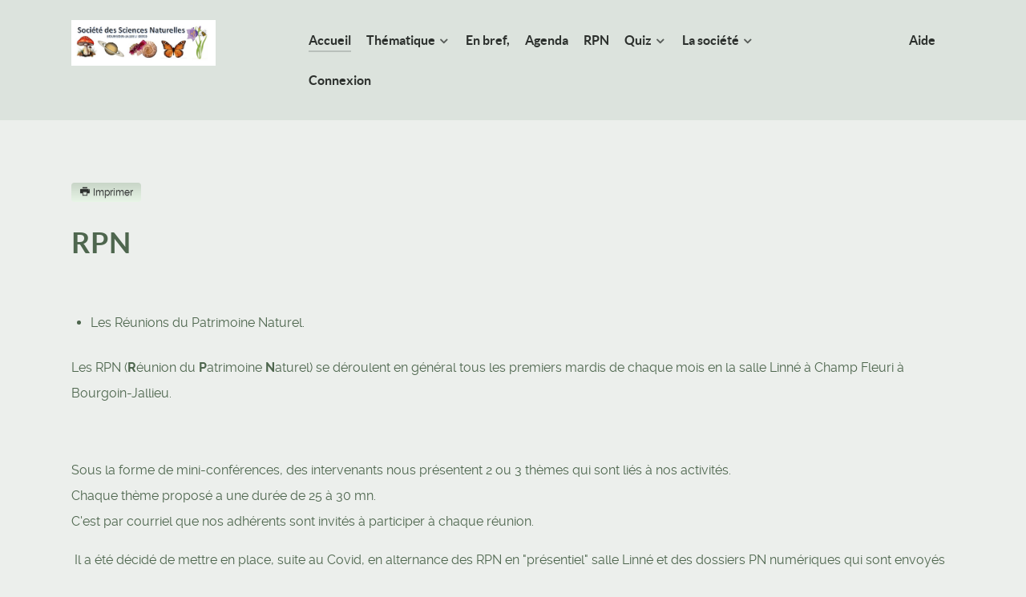

--- FILE ---
content_type: text/html; charset=utf-8
request_url: https://sciencesnat-bj.fr/rpn
body_size: 7574
content:
                <!DOCTYPE html>
<html lang="fr-FR" dir="ltr">
        
<head>
    
            <meta name="viewport" content="width=device-width, initial-scale=1.0">
        <meta http-equiv="X-UA-Compatible" content="IE=edge" />
        

        
            
         <meta charset="utf-8" />
	<base href="https://sciencesnat-bj.fr/rpn" />
	<meta name="description" content="La société des sciences naturelles de Bourgoin-Jallieu" />
	<meta name="generator" content="Joomla! - Open Source Content Management" />
	<title>RPN - RPN</title>
	<link href="https://sciencesnat-bj.fr/rpn" rel="canonical" />
	<link href="/components/com_flexicontent/librairies/jquery/css/ui-lightness/jquery-ui-1.9.2.css" rel="stylesheet" />
	<link href="/components/com_flexicontent/assets/css/flexicontent.css?48c8c58b4781ebef4ce7dc3fa589e822" rel="stylesheet" />
	<link href="/components/com_flexicontent/assets/css/j3x.css?48c8c58b4781ebef4ce7dc3fa589e822" rel="stylesheet" />
	<link href="/components/com_flexicontent/librairies/select2/select2.css?3.5.4" rel="stylesheet" />
	<link href="/components/com_flexicontent/librairies/bootstrap-toggle/css/bootstrap2-toggle.min.css" rel="stylesheet" />
	<link href="/components/com_flexicontent/templates/presentation/css/item.css" rel="stylesheet" />
	<link href="/components/com_flexicontent/assets/css/tabber.css?48c8c58b4781ebef4ce7dc3fa589e822" rel="stylesheet" />
	<link href="/modules/mod_flexicontent/tmpl/news/news.css?48c8c58b4781ebef4ce7dc3fa589e822" rel="stylesheet" />
	<link href="/modules/mod_flexicontent/tmpl_common/module.css?48c8c58b4781ebef4ce7dc3fa589e822" rel="stylesheet" />
	<link href="/media/gantry5/engines/nucleus/css-compiled/nucleus.css" rel="stylesheet" />
	<link href="/templates/g5_helium/custom/css-compiled/helium_18.css" rel="stylesheet" />
	<link href="/media/gantry5/assets/css/bootstrap-gantry.css" rel="stylesheet" />
	<link href="/media/gantry5/engines/nucleus/css-compiled/joomla.css" rel="stylesheet" />
	<link href="/media/jui/css/icomoon.css" rel="stylesheet" />
	<link href="/media/gantry5/assets/css/font-awesome.min.css" rel="stylesheet" />
	<link href="/templates/g5_helium/custom/css-compiled/helium-joomla_18.css" rel="stylesheet" />
	<link href="/templates/g5_helium/custom/css-compiled/custom_18.css" rel="stylesheet" />
	<style>

	#mod_fcitems_box_featured_229_20 {
	}
	#mod_fcitems_box_featured_229_20 div.mod_flexicontent_standard_wrapper {
	}
	#mod_fcitems_box_featured_229_20 div.mod_flexicontent_standard_wrapper_innerbox {
		
	}
	#mod_fcitems_box_standard_229_20 {
	}
	#mod_fcitems_box_standard_229_20 div.mod_flexicontent_standard_wrapper {
	}
	#mod_fcitems_box_standard_229_20 div.mod_flexicontent_standard_wrapper_innerbox {
		
	}#g-header{
padding: 0px;
}#g-footer{padding:0px;}.btn {
color: #2c302d;
text-shadow: 0 1px 1px #acb0ad;
background-image: linear-gradient(to bottom, #c8d5c7, #e8f5e7);
}.pbck-container { max-width: 1000px}@media only screen and (min-width:801px){
.ckhide5 { display: none !important; } 
.ckstack5 > .inner { display: block; }
.ckstack5 > .inner > .blockck { float: none !important; width: auto !important; display: block; margin-left: 0 !important;}
}@media only screen and (max-width:800px) and (min-width:641px){
.ckhide4 { display: none !important; } 
.ckstack4 > .inner { display: block; }
.ckstack4 > .inner > .blockck { float: none !important; width: auto !important; display: block; margin-left: 0 !important;}
}@media only screen and (max-width:640px) and (min-width:481px){
.ckhide3 { display: none !important; } 
.ckstack3 > .inner { display: block; }
.ckstack3 > .inner > .blockck { float: none !important; width: auto !important; display: block; margin-left: 0 !important;}
}@media only screen and (max-width:480px) and (min-width:321px){
.ckhide2 { display: none !important; } 
.ckstack2 > .inner { display: block; }
.ckstack2 > .inner > .blockck { float: none !important; width: auto !important; display: block; margin-left: 0 !important;}
}@media only screen and (max-width:320px){
.ckhide1 { display: none !important; } 
.ckstack1 > .inner { display: block; }
.ckstack1 > .inner > .blockck { float: none !important; width: auto !important; display: block; margin-left: 0 !important;}
}
	</style>
	<script type="application/json" class="joomla-script-options new">{"csrf.token":"bfdd7890497734d029c7f9bfbcb18d3d","system.paths":{"root":"","base":""},"joomla.jtext":{"FLEXI_FORM_IS_BEING_SUBMITTED":"Sauvegarde du formulaire, veuillez patienter...","FLEXI_LOADING":"chargement","FLEXI_NOT_AN_IMAGE_FILE":"FLEXI_NOT_AN_IMAGE_FILE","FLEXI_IMAGE":"Image","FLEXI_LOADING_IMAGES":"FLEXI_LOADING_IMAGES","FLEXI_THUMBNAILS":"FLEXI_THUMBNAILS","FLEXI_NO_ITEMS_SELECTED":"FLEXI_NO_ITEMS_SELECTED","FLEXI_ARE_YOU_SURE":"FLEXI_ARE_YOU_SURE","FLEXI_APPLYING_FILTERING":"Application des filtres","FLEXI_TYPE_TO_LIST":"... taper votre texte","FLEXI_TYPE_TO_FILTER":" ... taper pour filtrer","FLEXI_UPDATING_CONTENTS":"Mise \u00e0 jours du contenu ...","FLEXI_YOUR_BROWSER_DOES_NOT_SUPPORT_AJAX":"Votre navigateur ne supporte pas Ajax","FLEXI_ADDED_TO_YOUR_FAVOURITES":"Ajout\u00e9 \u00e0 vos favoris","FLEXI_YOU_NEED_TO_LOGIN":"Vous devez vous connecter afin d\\'ajouter cet \u00e9l\u00e9ment \u00e0 vos favoris. Il sera ajout\u00e9 \u00e0 votre liste des favoris.","FLEXI_REMOVED_FROM_YOUR_FAVOURITES":"Supprim\u00e9 de vos favoris","FLEXI_USERS":"utilisateurs","FLEXI_FAVOURE":"Ajouter \u00e0 vos favoris","FLEXI_REMOVE_FAVOURITE":"Supprimer de vos favoris","FLEXI_FAVS_YOU_HAVE_SUBSCRIBED":"Vous vous \u00eates inscrits","FLEXI_FAVS_CLICK_TO_SUBSCRIBE":"Cliquez ici pour vous abonnez","FLEXI_TOTAL":"Total"}}</script>
	<script src="/media/system/js/core.js?00ba29acc12260418c29db47c4eec4a2"></script>
	<script src="/media/jui/js/jquery.min.js?00ba29acc12260418c29db47c4eec4a2"></script>
	<script src="/media/jui/js/jquery-noconflict.js?00ba29acc12260418c29db47c4eec4a2"></script>
	<script src="/media/jui/js/jquery-migrate.min.js?00ba29acc12260418c29db47c4eec4a2"></script>
	<script src="/media/jui/js/jquery.ui.core.min.js?00ba29acc12260418c29db47c4eec4a2"></script>
	<script src="/media/jui/js/jquery.ui.sortable.min.js?00ba29acc12260418c29db47c4eec4a2"></script>
	<script src="/components/com_flexicontent/librairies/jquery/js/jquery-ui/jquery.ui.dialog.min.js"></script>
	<script src="/components/com_flexicontent/librairies/jquery/js/jquery-ui/jquery.ui.menu.min.js"></script>
	<script src="/components/com_flexicontent/librairies/jquery/js/jquery-ui/jquery.ui.autocomplete.min.js"></script>
	<script src="/components/com_flexicontent/librairies/jquery/js/jquery-ui/jquery.ui.progressbar.min.js"></script>
	<script src="/media/jui/js/bootstrap.min.js?00ba29acc12260418c29db47c4eec4a2"></script>
	<!--[if lte IE 11]><script src="/media/system/js/polyfill.event.js?00ba29acc12260418c29db47c4eec4a2"></script><![endif]-->
	<!--[if lte IE 11]><script src="/media/system/js/polyfill.classlist.js?00ba29acc12260418c29db47c4eec4a2"></script><![endif]-->
	<!--[if lte IE 11]><script src="/media/system/js/polyfill.map.js?00ba29acc12260418c29db47c4eec4a2"></script><![endif]-->
	<script src="/components/com_flexicontent/assets/js/flexi-lib.js?48c8c58b4781ebef4ce7dc3fa589e822"></script>
	<script src="/components/com_flexicontent/librairies/mousewheel/jquery.mousewheel.min.js"></script>
	<script src="/components/com_flexicontent/librairies/select2/select2.min.js?3.5.4"></script>
	<script src="/components/com_flexicontent/librairies/select2/select2.sortable.js?3.5.4"></script>
	<script src="/components/com_flexicontent/librairies/select2/select2_locale_fr.js?3.5.4"></script>
	<script src="/components/com_flexicontent/assets/js/tmpl-common.js?48c8c58b4781ebef4ce7dc3fa589e822"></script>
	<script src="/components/com_flexicontent/assets/js/jquery-easing.js?48c8c58b4781ebef4ce7dc3fa589e822"></script>
	<script src="/components/com_flexicontent/librairies/bootstrap-toggle/js/bootstrap2-toggle.min.js"></script>
	<script src="/components/com_flexicontent/assets/js/fcfav.js?48c8c58b4781ebef4ce7dc3fa589e822"></script>
	<script src="/components/com_flexicontent/assets/js/tabber-minimized.js?48c8c58b4781ebef4ce7dc3fa589e822"></script>
	<script src="/components/com_flexicontent/librairies/masonry/masonry.pkgd.min.js"></script>
	<script src="/components/com_flexicontent/librairies/imagesLoaded/imagesloaded.pkgd.min.js"></script>
	<script>

			function fc_getScreenWidth()
			{
				xWidth = null;
				if(window.screen != null)
					xWidth = window.screen.availWidth;

				if(window.innerWidth != null)
					xWidth = window.innerWidth;

				if(document.body != null)
					xWidth = document.body.clientWidth;

				return xWidth;
			}
			function fc_getScreenHeight() {
				xHeight = null;
				if(window.screen != null)
					xHeight = window.screen.availHeight;

				if(window.innerHeight != null)
					xHeight =   window.innerHeight;

				if(document.body != null)
					xHeight = document.body.clientHeight;

				return xHeight;
			}

			function fc_setCookie(cookieName, cookieValue, nDays, samesite="lax") {
				var today = new Date();
				var expire = new Date();
				var path = "";
				if (nDays==null || nDays<0) nDays=0;
				if (nDays) {
					expire.setTime(today.getTime() + 3600000*24*nDays);
					document.cookie = cookieName+"="+escape(cookieValue) + ";samesite=" + samesite + ";path=" + path + ";expires=" + expire.toGMTString();
				} else {
					document.cookie = cookieName+"="+escape(cookieValue) + ";samesite=" + samesite + ";path=" + path;
				}
				//alert(cookieName+"="+escape(cookieValue) + ";path=" + path);
			}

			fc_screen_width  = fc_getScreenWidth();
			fc_screen_height = fc_getScreenHeight();
			var fc_screen_resolution = "" + fc_screen_width + "x" + fc_screen_height;
			fc_setCookie("fc_screen_resolution", fc_screen_resolution, 0);

			
			
		
				var jbase_url_fc = "https:\/\/sciencesnat-bj.fr\/";
				var jroot_url_fc = "https:\/\/sciencesnat-bj.fr\/";
				var jclient_path_fc = "";
			jQuery(function($){ initTooltips(); $("body").on("subform-row-add", initTooltips); function initTooltips (event, container) { container = container || document;$(container).find(".hasTooltip").tooltip({"html": true,"container": "body"});} });
					var fc_sef_lang = 'fr';
					var fc_root_uri = '';
					var fc_base_uri = '';
					var FC_URL_VARS = [];
				
					jQuery( document ).ready(function() {
						jQuery("body").prepend('\
							<div id="fc_filter_form_blocker" style="display: none;">\
								<div class="fc_blocker_overlay" style="background-color: rgba(0, 0, 0, 0.3);"></div>\
								<div class="fc_blocker_content" style="background-color: rgba(255, 255, 255, 1); color: rgba(0, 0, 0, 1);">\
									\
									<div class="fc_blocker_mssg" style="" >Application des filtres</div>\
									<div class="fc_blocker_bar"><div style="background-color: rgba(0, 153, 255, 1);"></div></div>\
								</div>\
							</div>\
						');
					});
				
				if (typeof jQuery.fn.chosen == 'function') {
					jQuery.fn.chosen_fc = jQuery.fn.chosen;
					jQuery.fn.chosen = function(){
						var args = arguments;
						var result;
						jQuery(this).each(function() {
							if (jQuery(this).hasClass('use_select2_lib') || jQuery(this).hasClass('fc_no_js_attach')) return;
							result = jQuery(this).chosen_fc(args);
						});
						return result;
					};
				}
				
					jQuery(document).ready(function()
					{
						window.skip_select2_js = 0;
						fc_attachSelect2('body');
					});
				
					jQuery(document).ready(function(){
						jQuery('input.fc_checkboxtoggle').bootstrapToggle();
					});
				
		var fcfav_toggle_style = 2;
		var fcfav_status_info = 0;
		var fcfav_toggle_info = 1;
	 document.write('<style type="text/css">.fctabber{display:none;}<\/style>'); 
		var fc_validateOnSubmitForm = 1;
	
		jQuery(document).ready(function(){
			var container = document.querySelector('div#mod_fcitems_box_featured_229_20');
			var msnry;
			// initialize Masonry after all images have loaded
			if (container) {
				imagesLoaded( container, function() {
					msnry = new Masonry( container );
				});
			}
		});
		
		jQuery(document).ready(function(){
			var container = document.querySelector('div#mod_fcitems_box_standard_229_20');
			var msnry;
			// initialize Masonry after all images have loaded
			if (container) {
				imagesLoaded( container, function() {
					msnry = new Masonry( container );
				});
			}
		});
		
	</script>
	<!--[if IE 8]>
				<link href="/components/com_flexicontent/assets/css/ie8.css?48c8c58b4781ebef4ce7dc3fa589e822" rel="stylesheet" />
				<![endif]-->
	<meta property="og:title" content="RPN" />
	<meta property="og:description" content=" Les RPN (Réunion du Patrimoine Naturel) se déroulent en général tous les premiers mardis de chaque mois en la salle Linné à Champ Fleuri à Bourgoin-Jallieu. Sous la forme de mini-conférences, des intervenants nous présentent 2 ou 3 thèmes qui sont liés à nos activités. Chaque thème proposé a une ..." />

    
                
</head>

    <body class="item-id-37 item-catid-17 type-id-5 type-alias-presentation gantry g-helium-style site com_flexicontent view-item no-layout no-task dir-ltr itemid-348 outline-18 g-offcanvas-left g-default g-style-preset1">
        
                    

        <div id="g-offcanvas"  data-g-offcanvas-swipe="1" data-g-offcanvas-css3="1">
                        <div class="g-grid">                        

        <div class="g-block size-100">
             <div id="mobile-menu-5155-particle" class="g-content g-particle">            <div id="g-mobilemenu-container" data-g-menu-breakpoint="48rem"></div>
            </div>
        </div>
            </div>
    </div>
        <div id="g-page-surround">
            <div class="g-offcanvas-hide g-offcanvas-toggle" role="navigation" data-offcanvas-toggle aria-controls="g-offcanvas" aria-expanded="false"><i class="fa fa-fw fa-bars"></i></div>                        

                                                        
                <section id="g-navigation">
                <div class="g-container">                                <div class="g-grid">                        

        <div class="g-block size-100">
             <div class="g-system-messages">
                                            <div id="system-message-container">
    </div>

            
    </div>
        </div>
            </div>
                            <div class="g-grid">                        

        <div class="g-block size-20">
             <div id="logo-1585-particle" class="g-content g-particle">            <div >                    <img src="/images/banners/scnatlogo.jpg"  alt="" />
            </div>
            </div>
        </div>
                    

        <div class="g-block size-5">
             <div class="spacer"></div>
        </div>
                    

        <div class="g-block size-60">
             <div id="menu-6593-particle" class="g-content g-particle">            <nav class="g-main-nav" data-g-hover-expand="true">
        <ul class="g-toplevel">
                                                                                                                
        
                
        
                
        
        <li class="g-menu-item g-menu-item-type-component g-menu-item-101 active g-standard  ">
                            <a class="g-menu-item-container" href="/">
                                                                <span class="g-menu-item-content">
                                    <span class="g-menu-item-title">Accueil</span>
            
                    </span>
                                                </a>
                                </li>
    
                                                                                                
        
                
        
                
        
        <li class="g-menu-item g-menu-item-type-heading g-menu-item-140 g-parent g-standard  ">
                            <div class="g-menu-item-container" data-g-menuparent="">                                                                            <span class="g-nav-header g-menu-item-content">            <span class="g-menu-item-title">Thématique</span>
            </span>
                                        <span class="g-menu-parent-indicator"></span>                            </div>                                                                <ul class="g-dropdown g-inactive g-zoom g-dropdown-right">
            <li class="g-dropdown-column">
                        <div class="g-grid">
                        <div class="g-block size-100">
            <ul class="g-sublevel">
                <li class="g-level-1 g-go-back">
                    <a class="g-menu-item-container" href="#" data-g-menuparent=""><span>Back</span></a>
                </li>
                                                                                                                    
        
                
        
                
        
        <li class="g-menu-item g-menu-item-type-component g-menu-item-202  ">
                            <a class="g-menu-item-container" href="/thematique/mycologie">
                                                                <span class="g-menu-item-content">
                                    <span class="g-menu-item-title">Mycologie</span>
            
                    </span>
                                                </a>
                                </li>
    
                                                                                                
        
                
        
                
        
        <li class="g-menu-item g-menu-item-type-component g-menu-item-203  ">
                            <a class="g-menu-item-container" href="/thematique/botanique">
                                                                <span class="g-menu-item-content">
                                    <span class="g-menu-item-title">Botanique</span>
            
                    </span>
                                                </a>
                                </li>
    
                                                                                                
        
                
        
                
        
        <li class="g-menu-item g-menu-item-type-component g-menu-item-204  ">
                            <a class="g-menu-item-container" href="/thematique/entomologie">
                                                                <span class="g-menu-item-content">
                                    <span class="g-menu-item-title">Entomologie</span>
            
                    </span>
                                                </a>
                                </li>
    
                                                                                                
        
                
        
                
        
        <li class="g-menu-item g-menu-item-type-component g-menu-item-205  ">
                            <a class="g-menu-item-container" href="/thematique/faune">
                                                                <span class="g-menu-item-content">
                                    <span class="g-menu-item-title">Faune</span>
            
                    </span>
                                                </a>
                                </li>
    
                                                                                                
        
                
        
                
        
        <li class="g-menu-item g-menu-item-type-component g-menu-item-201  ">
                            <a class="g-menu-item-container" href="/thematique/astronomie">
                                                                <span class="g-menu-item-content">
                                    <span class="g-menu-item-title">Astronomie</span>
            
                    </span>
                                                </a>
                                </li>
    
                                                                                                
        
                
        
                
        
        <li class="g-menu-item g-menu-item-type-component g-menu-item-206  ">
                            <a class="g-menu-item-container" href="/thematique/geologie">
                                                                <span class="g-menu-item-content">
                                    <span class="g-menu-item-title">Géologie</span>
            
                    </span>
                                                </a>
                                </li>
    
                                                                                                
        
                
        
                
        
        <li class="g-menu-item g-menu-item-type-component g-menu-item-207  ">
                            <a class="g-menu-item-container" href="/thematique/apidologie">
                                                                <span class="g-menu-item-content">
                                    <span class="g-menu-item-title">Apidologie</span>
            
                    </span>
                                                </a>
                                </li>
    
                                                                                                
        
                
        
                
        
        <li class="g-menu-item g-menu-item-type-component g-menu-item-208  ">
                            <a class="g-menu-item-container" href="/thematique/phytotherapie">
                                                                <span class="g-menu-item-content">
                                    <span class="g-menu-item-title">Phytothérapie</span>
            
                    </span>
                                                </a>
                                </li>
    
    
            </ul>
        </div>
            </div>

            </li>
        </ul>
            </li>
    
                                                                                                
        
                
        
                
        
        <li class="g-menu-item g-menu-item-type-component g-menu-item-1401 g-standard  ">
                            <a class="g-menu-item-container" href="/en-bref">
                                                                <span class="g-menu-item-content">
                                    <span class="g-menu-item-title">En bref,</span>
            
                    </span>
                                                </a>
                                </li>
    
                                                                                                
        
                
        
                
        
        <li class="g-menu-item g-menu-item-type-component g-menu-item-435 g-standard  ">
                            <a class="g-menu-item-container" href="/agenda">
                                                                <span class="g-menu-item-content">
                                    <span class="g-menu-item-title">Agenda</span>
            
                    </span>
                                                </a>
                                </li>
    
                                                                                                
        
                
        
                
        
        <li class="g-menu-item g-menu-item-type-component g-menu-item-348 g-standard  ">
                            <a class="g-menu-item-container" href="/rpn">
                                                                <span class="g-menu-item-content">
                                    <span class="g-menu-item-title">RPN</span>
            
                    </span>
                                                </a>
                                </li>
    
                                                                                                
        
                
        
                
        
        <li class="g-menu-item g-menu-item-type-heading g-menu-item-864 g-parent g-standard  ">
                            <div class="g-menu-item-container" data-g-menuparent="">                                                                            <span class="g-nav-header g-menu-item-content">            <span class="g-menu-item-title">Quiz</span>
            </span>
                                        <span class="g-menu-parent-indicator"></span>                            </div>                                                                <ul class="g-dropdown g-inactive g-zoom g-dropdown-right">
            <li class="g-dropdown-column">
                        <div class="g-grid">
                        <div class="g-block size-100">
            <ul class="g-sublevel">
                <li class="g-level-1 g-go-back">
                    <a class="g-menu-item-container" href="#" data-g-menuparent=""><span>Back</span></a>
                </li>
                                                                                                                    
        
                
        
                
        
        <li class="g-menu-item g-menu-item-type-component g-menu-item-1282  ">
                            <a class="g-menu-item-container" href="/quiz/quiz-astro2">
                                                                <span class="g-menu-item-content">
                                    <span class="g-menu-item-title">Astronomie</span>
            
                    </span>
                                                </a>
                                </li>
    
    
            </ul>
        </div>
            </div>

            </li>
        </ul>
            </li>
    
                                                                                                
        
                
        
                
        
        <li class="g-menu-item g-menu-item-type-heading g-menu-item-236 g-parent g-standard  ">
                            <div class="g-menu-item-container" data-g-menuparent="">                                                                            <span class="g-nav-header g-menu-item-content">            <span class="g-menu-item-title">La société</span>
            </span>
                                        <span class="g-menu-parent-indicator"></span>                            </div>                                                                <ul class="g-dropdown g-inactive g-zoom g-dropdown-right">
            <li class="g-dropdown-column">
                        <div class="g-grid">
                        <div class="g-block size-100">
            <ul class="g-sublevel">
                <li class="g-level-1 g-go-back">
                    <a class="g-menu-item-container" href="#" data-g-menuparent=""><span>Back</span></a>
                </li>
                                                                                                                    
        
                
        
                
        
        <li class="g-menu-item g-menu-item-type-component g-menu-item-483  ">
                            <a class="g-menu-item-container" href="/la-societe/adresse-et-contact">
                                                                <span class="g-menu-item-content">
                                    <span class="g-menu-item-title">Adresse et contacts</span>
            
                    </span>
                                                </a>
                                </li>
    
                                                                                                
        
                
        
                
        
        <li class="g-menu-item g-menu-item-type-component g-menu-item-871  ">
                            <a class="g-menu-item-container" href="/la-societe/formulaire-d-adhesion">
                                                                <span class="g-menu-item-content">
                                    <span class="g-menu-item-title">Formulaire d&#039;adhésion</span>
            
                    </span>
                                                </a>
                                </li>
    
    
            </ul>
        </div>
            </div>

            </li>
        </ul>
            </li>
    
                                                                                                
        
                
        
                
        
        <li class="g-menu-item g-menu-item-type-component g-menu-item-315 g-standard  ">
                            <a class="g-menu-item-container" href="/cb-login">
                                                                <span class="g-menu-item-content">
                                    <span class="g-menu-item-title">Connexion</span>
            
                    </span>
                                                </a>
                                </li>
    
    
        </ul>
    </nav>
            </div>
        </div>
                    

        <div class="g-block size-5">
             <div class="spacer"></div>
        </div>
                    

        <div class="g-block size-10">
             <div id="menu-3463-particle" class="g-content g-particle">            <nav class="g-main-nav" data-g-hover-expand="true">
        <ul class="g-toplevel">
                                                                                                                
        
                
        
                
        
        <li class="g-menu-item g-menu-item-type-component g-menu-item-835 g-standard  ">
                            <a class="g-menu-item-container" href="/assistance">
                                                                <span class="g-menu-item-content">
                                    <span class="g-menu-item-title">Aide</span>
            
                    </span>
                                                </a>
                                </li>
    
    
        </ul>
    </nav>
            </div>
        </div>
            </div>
            </div>
        
    </section>
                                    
                                
                
    
                <section id="g-container-main" class="g-wrapper">
                <div class="g-container">                    <div class="g-grid">                        

        <div class="g-block size-100">
             <main id="g-mainbar">
                                        <div class="g-grid">                        

        <div class="g-block size-100">
             <div class="g-content">
                                                            <div class="platform-content row-fluid"><div class="span12"><div id="flexicontent" class="flexicontent   fcitems fcitem37 fctype5 fcmaincat20 menuitem348" itemscope itemtype="http://schema.org/Article">

	
  
	
		
		
			<!-- BOF buttons -->
						<div class="buttons">
												  <a href="/rpn?pop=1&amp;tmpl=component&amp;print=1" class="fc_printbutton btn btn-small hasTooltip" data-placement="top" title="&lt;strong&gt;Imprimer&lt;/strong&gt;&lt;br /&gt;Imprimer cette page" onclick=" window.open(this.href,'win2','status=no,toolbar=no,scrollbars=yes,titlebar=no,menubar=no,resizable=yes,left=50,width='+(screen.width-100)+',top=20,height='+(screen.height-160)+',directories=no,location=no'); return false; " rel="nofollow"><i class="icon-print fcIconPadRight"></i>Imprimer</a> 																			</div>
						<!-- EOF buttons -->

			
	
	
	
	

			<!-- BOF item title -->
		<h1 class="contentheading">
			<span class="fc_item_title" itemprop="name">
			RPN			</span>
		</h1>
		<!-- EOF item title -->
	

  

	

	

	


	<div class="fcclear"></div>

	
	

	<div class="fcclear"></div>


			<!-- BOF image/top row -->
		<div class="flexi topblock  ">  <!-- NOTE: image block is inside same outer block as position 'top' -->

			
			
							<!-- BOF top block -->
								<div class="flexi infoblock span12 twocols">
					<ul class="flexi">
												<li class="flexi lvbox field_texte-presentation ">
							<div>
																<div class="flexi value field_texte-presentation"><p>Les Réunions du Patrimoine Naturel.</p></div>
							</div>
						</li>
											</ul>
				</div>
				<!-- EOF top block -->
			
		</div>
		<!-- EOF image/top row -->
	

	<div class="fcclear"></div>


			<!-- BOF description -->
		<div class="flexi description">
										<div class="desc-content field_text"><p>Les RPN (<strong>R</strong>éunion du <strong>P</strong>atrimoine <strong>N</strong>aturel) se déroulent en général tous les premiers mardis de chaque mois en la salle Linné à Champ Fleuri à Bourgoin-Jallieu.</p>
<p>&nbsp;</p>
<p>Sous la forme de mini-conférences, des intervenants nous présentent 2 ou 3 thèmes qui sont liés à nos activités.<br />Chaque thème proposé a une durée de 25 à 30 mn.<br />C'est par courriel que nos adhérents sont invités à participer à chaque réunion.</p>
<p>&nbsp;Il a été décidé de mettre en place, suite au Covid, en alternance des RPN en "présentiel" salle Linné et des dossiers PN numériques qui sont envoyés aux adhérents.</p>
<p></p>
<p>&nbsp;</p>
<p></p></div>
					</div>
		<!-- EOF description -->
	

	<div class="fcclear"></div>


	
	

	<div class="fcclear"></div>


	

	



	


	
	
</div></div></div>
    
            
    </div>
        </div>
            </div>
                            <div class="g-grid">                        

        <div class="g-block size-100 spaced">
             <div class="spacer"></div>
        </div>
            </div>
                            <div class="g-grid">                        

        <div class="g-block size-100 rounded center title-gradient spaced">
             <div class="g-content">
                                    <div class="platform-content"><div class="moduletable ">
							<h4 class="g-title">Quelques dossiers au hasard, et l'accès à tous les documents.</h4>
						
		<div id="mod_flexicontent_229">


		

<!-- BOF DIV mod_flexicontent_wrapper -->

<div class="news mod_flexicontent_wrapper mod_flexicontent_wrap" id="mod_flexicontent_news229_20">


	
	<div class="catdata">
		
				
					<div class="umod_list_totals" >
				<span class="icon-stack"></span>
				<i>Nombre total de contenus</i>  (39)			</div>
		
				
					<div class="catdescr">
				<p>Les <strong>R</strong>éunions du <strong>P</strong>atrimoine <strong>N</strong>aturel.</p>			</div>
				
	</div>

	<span class="modclear"></span>


	<!-- BOF DIV mod_flexicontent -->

	<div id="order_random_ppr229_20" class="mod_flexicontent">


		
	
	<div class="modclear"></div>


	
		
		<!-- BOF DIV mod_flexicontent_standard (standard items) -->

		<div class="mod_flexicontent_standard mod_fcitems_box_standard_229_20" id="mod_fcitems_box_standard_229_20">

			
			<!-- BOF item -->	
			<div class="mod_flexicontent_standard_wrapper mod_hl_hover odd cols_3"
				onmouseover=""
				onmouseout=""
			>
			<div class="mod_flexicontent_standard_wrapper_innerbox">


			

				<!-- BOF item title -->
								<!-- EOF item title -->


				<!-- BOF item's image -->
								<!-- EOF item's image -->

				
					
				
				<!-- BOF item's content -->
								<div class="content_standard ">

					
											<div class="fcitem_title_box">
							<span class="fcitem_title">
															<a href="/content_page/item/269-la-digitale">La digitale</a>
														</span>
						</div>
					
				

					
					
					
					
					
										<div class="fc_block fcitem_text">
						 La forme de sa fleur qui ressemble à un doigt lui a donné son nom, toute la ...					</div>
					
										<div class="fc_block fcitem_fields">

																	<div class="field_block field_categories">
														<div class="field_value"><a class="fc_categories fc_category_15 fc_ismain_cat link_categories" href="/content_page/15-phytotherapie">Phytothérapie</a> | <a class="fc_categories fc_category_20  link_categories" href="/content_page/20-rpn">RPN</a></div>
						</div>
						
					</div>
					
					
					<div class="clearfix"></div> 

				</div> <!-- EOF item's content -->
				
				

			

			

			</div>  <!-- EOF wrapper_innerbox -->
			</div>  <!-- EOF wrapper -->
			<!-- EOF item -->

			
			
			<!-- BOF item -->	
			<div class="mod_flexicontent_standard_wrapper mod_hl_hover odd cols_3"
				onmouseover=""
				onmouseout=""
			>
			<div class="mod_flexicontent_standard_wrapper_innerbox">


			

				<!-- BOF item title -->
								<!-- EOF item title -->


				<!-- BOF item's image -->
								<!-- EOF item's image -->

				
					
				
				<!-- BOF item's content -->
								<div class="content_standard ">

					
											<div class="fcitem_title_box">
							<span class="fcitem_title">
															<a href="/content_page/item/279-la-clausilie">La clausilie</a>
														</span>
						</div>
					
				

					
					
					
					
					
										<div class="fc_block fcitem_text">
						 Ce gastéropode sort de sa cachette la nuit pour aller se nourrir de lichens et ...					</div>
					
										<div class="fc_block fcitem_fields">

																	<div class="field_block field_categories">
														<div class="field_value"><a class="fc_categories fc_category_12 fc_ismain_cat link_categories" href="/content_page/12-entomologie">Entomologie</a> | <a class="fc_categories fc_category_20  link_categories" href="/content_page/20-rpn">RPN</a></div>
						</div>
						
					</div>
					
					
					<div class="clearfix"></div> 

				</div> <!-- EOF item's content -->
				
				

			

			

			</div>  <!-- EOF wrapper_innerbox -->
			</div>  <!-- EOF wrapper -->
			<!-- EOF item -->

			
			
			<!-- BOF item -->	
			<div class="mod_flexicontent_standard_wrapper mod_hl_hover odd cols_3"
				onmouseover=""
				onmouseout=""
			>
			<div class="mod_flexicontent_standard_wrapper_innerbox">


			

				<!-- BOF item title -->
								<!-- EOF item title -->


				<!-- BOF item's image -->
								<!-- EOF item's image -->

				
					
				
				<!-- BOF item's content -->
								<div class="content_standard ">

					
											<div class="fcitem_title_box">
							<span class="fcitem_title">
															<a href="/content_page/item/195-la-pezize-olivacee">la pézize olivacée</a>
														</span>
						</div>
					
				

					
					
					
					
					
										<div class="fc_block fcitem_text">
						 Un champignon à chair plutôt violette dont le nom actuel est :Phylloscypha ...					</div>
					
										<div class="fc_block fcitem_fields">

																	<div class="field_block field_categories">
														<div class="field_value"><a class="fc_categories fc_category_9 fc_ismain_cat link_categories" href="/content_page/9-mycologie">Mycologie</a> | <a class="fc_categories fc_category_20  link_categories" href="/content_page/20-rpn">RPN</a></div>
						</div>
						
					</div>
					
					
					<div class="clearfix"></div> 

				</div> <!-- EOF item's content -->
				
				

			

			

			</div>  <!-- EOF wrapper_innerbox -->
			</div>  <!-- EOF wrapper -->
			<!-- EOF item -->

			
			
			<!-- BOF item -->	
			<div class="mod_flexicontent_standard_wrapper mod_hl_hover even cols_3"
				onmouseover=""
				onmouseout=""
			>
			<div class="mod_flexicontent_standard_wrapper_innerbox">


			

				<!-- BOF item title -->
								<!-- EOF item title -->


				<!-- BOF item's image -->
								<!-- EOF item's image -->

				
					
				
				<!-- BOF item's content -->
								<div class="content_standard ">

					
											<div class="fcitem_title_box">
							<span class="fcitem_title">
															<a href="/content_page/item/252-le-grand-nacre">Le grand nacré</a>
														</span>
						</div>
					
				

					
					
					
					
					
										<div class="fc_block fcitem_text">
						 Voilà un élégant lépidoptère qui apprécie les fleurs de couleur rose à ...					</div>
					
										<div class="fc_block fcitem_fields">

																	<div class="field_block field_categories">
														<div class="field_value"><a class="fc_categories fc_category_12 fc_ismain_cat link_categories" href="/content_page/12-entomologie">Entomologie</a> | <a class="fc_categories fc_category_20  link_categories" href="/content_page/20-rpn">RPN</a></div>
						</div>
						
					</div>
					
					
					<div class="clearfix"></div> 

				</div> <!-- EOF item's content -->
				
				

			

			

			</div>  <!-- EOF wrapper_innerbox -->
			</div>  <!-- EOF wrapper -->
			<!-- EOF item -->

			
			
			<!-- BOF item -->	
			<div class="mod_flexicontent_standard_wrapper mod_hl_hover even cols_3"
				onmouseover=""
				onmouseout=""
			>
			<div class="mod_flexicontent_standard_wrapper_innerbox">


			

				<!-- BOF item title -->
								<!-- EOF item title -->


				<!-- BOF item's image -->
								<!-- EOF item's image -->

				
					
				
				<!-- BOF item's content -->
								<div class="content_standard ">

					
											<div class="fcitem_title_box">
							<span class="fcitem_title">
															<a href="/content_page/item/217-scandix-peigne-de-venus">Scandix peigne de vénus</a>
														</span>
						</div>
					
				

					
					
					
					
					
										<div class="fc_block fcitem_text">
						 Plante annuelle au surnom très subjectif de &quot;peigne de Vénus&quot; 					</div>
					
										<div class="fc_block fcitem_fields">

																	<div class="field_block field_categories">
														<div class="field_value"><a class="fc_categories fc_category_10 fc_ismain_cat link_categories" href="/content_page/10-botanique">Botanique</a> | <a class="fc_categories fc_category_20  link_categories" href="/content_page/20-rpn">RPN</a></div>
						</div>
						
					</div>
					
					
					<div class="clearfix"></div> 

				</div> <!-- EOF item's content -->
				
				

			

			

			</div>  <!-- EOF wrapper_innerbox -->
			</div>  <!-- EOF wrapper -->
			<!-- EOF item -->

			
			
			<!-- BOF item -->	
			<div class="mod_flexicontent_standard_wrapper mod_hl_hover even cols_3"
				onmouseover=""
				onmouseout=""
			>
			<div class="mod_flexicontent_standard_wrapper_innerbox">


			

				<!-- BOF item title -->
								<!-- EOF item title -->


				<!-- BOF item's image -->
								<!-- EOF item's image -->

				
					
				
				<!-- BOF item's content -->
								<div class="content_standard ">

					
											<div class="fcitem_title_box">
							<span class="fcitem_title">
															<a href="/content_page/item/219-mirtil">Mirtil</a>
														</span>
						</div>
					
				

					
					
					
					
					
										<div class="fc_block fcitem_text">
						 Un lépidoptère très commun chez nous 					</div>
					
										<div class="fc_block fcitem_fields">

																	<div class="field_block field_categories">
														<div class="field_value"><a class="fc_categories fc_category_12 fc_ismain_cat link_categories" href="/content_page/12-entomologie">Entomologie</a> | <a class="fc_categories fc_category_20  link_categories" href="/content_page/20-rpn">RPN</a></div>
						</div>
						
					</div>
					
					
					<div class="clearfix"></div> 

				</div> <!-- EOF item's content -->
				
				

			

			

			</div>  <!-- EOF wrapper_innerbox -->
			</div>  <!-- EOF wrapper -->
			<!-- EOF item -->

			
			
			<!-- BOF item -->	
			<div class="mod_flexicontent_standard_wrapper mod_hl_hover odd cols_3"
				onmouseover=""
				onmouseout=""
			>
			<div class="mod_flexicontent_standard_wrapper_innerbox">


			

				<!-- BOF item title -->
								<!-- EOF item title -->


				<!-- BOF item's image -->
								<!-- EOF item's image -->

				
					
				
				<!-- BOF item's content -->
								<div class="content_standard ">

					
											<div class="fcitem_title_box">
							<span class="fcitem_title">
															<a href="/content_page/item/288-le-romarin-officinal">Le romarin officinal</a>
														</span>
						</div>
					
				

					
					
					
					
					
										<div class="fc_block fcitem_text">
						 Un arbrisseau au feuillage persistant, très utilisé tant en cuisine qu'en ...					</div>
					
										<div class="fc_block fcitem_fields">

																	<div class="field_block field_categories">
														<div class="field_value"><a class="fc_categories fc_category_15 fc_ismain_cat link_categories" href="/content_page/15-phytotherapie">Phytothérapie</a> | <a class="fc_categories fc_category_20  link_categories" href="/content_page/20-rpn">RPN</a></div>
						</div>
						
					</div>
					
					
					<div class="clearfix"></div> 

				</div> <!-- EOF item's content -->
				
				

			

			

			</div>  <!-- EOF wrapper_innerbox -->
			</div>  <!-- EOF wrapper -->
			<!-- EOF item -->

			
			
			<!-- BOF item -->	
			<div class="mod_flexicontent_standard_wrapper mod_hl_hover odd cols_3"
				onmouseover=""
				onmouseout=""
			>
			<div class="mod_flexicontent_standard_wrapper_innerbox">


			

				<!-- BOF item title -->
								<!-- EOF item title -->


				<!-- BOF item's image -->
								<!-- EOF item's image -->

				
					
				
				<!-- BOF item's content -->
								<div class="content_standard ">

					
											<div class="fcitem_title_box">
							<span class="fcitem_title">
															<a href="/content_page/item/291-la-chenille-du-petit-paon-de-nuit">La chenille du petit paon de nui...</a>
														</span>
						</div>
					
				

					
					
					
					
					
										<div class="fc_block fcitem_text">
						 La chenille de ce lepidoptére est impressionnante, on la croirait urticante ...					</div>
					
										<div class="fc_block fcitem_fields">

																	<div class="field_block field_categories">
														<div class="field_value"><a class="fc_categories fc_category_12 fc_ismain_cat link_categories" href="/content_page/12-entomologie">Entomologie</a> | <a class="fc_categories fc_category_20  link_categories" href="/content_page/20-rpn">RPN</a></div>
						</div>
						
					</div>
					
					
					<div class="clearfix"></div> 

				</div> <!-- EOF item's content -->
				
				

			

			

			</div>  <!-- EOF wrapper_innerbox -->
			</div>  <!-- EOF wrapper -->
			<!-- EOF item -->

			
					</div>

		<!-- EOF DIV mod_flexicontent_standard (standard items) -->


	
	</div>

	<!-- EOF DIV mod_flexicontent -->


	<div class="modclear"></div>


	
	
	
	  <span class="fc_block cat_readon_box" >
	  <span class="cat_readon" >
		  <a class="readon" href="/content_page/20-rpn"><span>Voir plus...</span></a>
		</span>
	</span>
	
</div>

<!-- EOF DIV mod_flexicontent_wrapper -->


			
</div>
			</div></div>
            
        </div>
        </div>
            </div>
            
    </main>
        </div>
            </div>
    </div>
        
    </section>
    
                                                    
                <footer id="g-footer">
                <div class="g-container">                                <div class="g-grid">                        

        <div class="g-block  size-33-3">
             <div id="copyright-7317-particle" class="g-content g-particle">            <div class="g-copyright ">
    &copy;
            Société des sciences naturelles
        2018 -     2025
    </div>
            </div>
        </div>
                    

        <div class="g-block  size-33-3">
             <div class="spacer"></div>
        </div>
                    

        <div class="g-block  size-33-3">
             <div id="totop-8728-particle" class="g-content g-particle">            <div class="">
    <div class="g-totop">
        <a href="#" id="g-totop" rel="nofollow" title="Back to top" aria-label="Back to top">
            Retour en haut            <i class="fa fa-chevron-up fa-fw"></i>                    </a>
    </div>
</div>
            </div>
        </div>
            </div>
            </div>
        
    </footer>
                                
                        

        </div>
                    

                        <script type="text/javascript" src="/media/gantry5/assets/js/main.js"></script>
    

    

        
    </body>
</html>


--- FILE ---
content_type: text/css
request_url: https://sciencesnat-bj.fr/templates/g5_helium/custom/css-compiled/custom_18.css
body_size: 2635
content:
/*1d0a2b31866a105bdfa9161468881ad1*/
.ui-widget-header{background:#d2d2d2;border:1px solid #b2b2b2}.ui-state-default a:link,.ui-state-default a:visited{color:#729290}.g-contenttabs .g-contenttabs-tab-wrapper-head{background:#406040}.ui-state-focus,.ui-widget-header .ui-state-focus{font-weight:bold;color:#407045}.topblock .flexi.image{margin-right:0%;display:inline-flex}#g-aside{background:#dce3dd}.g-container{width:90%}.ic_rounded .icnav .titleic{font-size:1rem}#kunena.layout h1.category-header,#kunena.layout h1.category-header.topic{background:#4e664e}#kunena.layout .navbar .nav>.active>a,#kunena.layout .navbar .nav>.active>a:hover,#kunena.layout .navbar .nav>.active>a:focus{background-color:#78ad75}#kunena.layout .btn{background-color:#778a80;height:1.6em;line-height:1.6em;font-size:0.8em}#kunena.layout .navbar .nav>li a:hover{background-color:#78ad75}#kunena.layout .navbar .nav>li{background:#627067}#kunena.layout tr.header-desc{background-color:#dce3dd !important}#kunena.layout div.header-desc{color:#4e664e}#kunena.layout .fa-big,#kunena.layout .icon-big{color:#4e664e !important}#kunena.layout .alert-info{color:#78ad75;text-shadow:0 1px 0 rgba(0, 0, 0, 0.5);font-size:0.7em;background-color:#eff0f4;border-color:#78ad75;border-radius:4px;padding:1px 5px}#kunena.layout .kmessagepadding .dropdown-menu{background:#4d8746 !important}#kunena.layout .kmessagepadding .dropdown-menu li a{border-bottom:1px solid #78ad75}#kunena.layout .kmessagepadding{padding-bottom:5px}.label-info,.badge-info{color:#4e664e ! important;background:#78ad75}#kunena.layout #topic-actions .dropdown-menu,#kunena.layout .kmessagepadding .dropdown-menu{background:#4d8746 !important}#kunena.layout #topic-actions .dropdown-menu li a,#kunena.layout .kmessagepadding .dropdown-menu li a{border-bottom:1px solid #78ad75}#kunena.layout #topic-actions .dropdown-menu li a:hover,#kunena.layout .kmessagepadding .dropdown-menu li a:hover{background-color:#78ad75;border-bottom:1px solid #9acf97}#kunena.layout .kwho-user{color:#356635}#kunena.layout .kmessage{padding-top:2rem}#kunena.layout .message-published{padding:0px 0px 0px 10px}#kunena.layout [class*="badger-left"]{min-height:0px;margin:0;font-size:0.9em}#kunena.layout .topictitle{color:#4e664e}.kmessage-thankyou{font-size:0.75em}#kunena.layout a{color:#4e664e}.label-important,.badge-important{background-color:#778a80}#kunena.layout .kmessage{min-height:0;padding-bottom:0}.button{background:#78ad75;border-radius:100px;padding:0.5rem 1rem}.button:focus{background:#dce3dd}.btn-primary{background:#dce3dd}.btn-info{background-color:#78ad75;background-image:linear-gradient(to bottom, #b3c2b5, #547859)}.btn:hover{background-color:#e8f5e7;color:#547859}.btn-success:focus{background-color:#b3c2b5}.btn-success:hover{color:#547859;background-color:#e8f5e7}.ic-btn-info{background-color:#547859;background-image:linear-gradient(to bottom, #b3c2b5, #547859)}.ic-btn-info:active{background-color:#547859}.ic-btn-info:hover{background-color:#b3c2b5}.ic-info{background-color:#b3c2b5}.ic-info-box-header{background-color:#b3c2b5}.ic-info-box{background-color:#dce3dd}.ic-info-box-header{color:#547859}.ic-back{font-size:1rem}.icrounded_eventlist:nth-child(2n+1){background:#dce3dd}.icrounded_eventlist:hover{background:#b3c2b5}.ic-place{font-size:0.7em}.ic-descshort{font-size:1.1em}.cb_template .btn-primary{background-color:#b3c2b5;background-image:linear-gradient(to bottom, #b3c2b5, #547859);border-color:#dce3dd}.cb_template .btn-primary:hover{background-color:#b3c2b5;border-color:#547859}.cb_template .form-control:focus{border-color:#dce3dd;box-shadow:0 0 0 0.2rem #b3c2b5}.cb_template a{color:#78ad75}.cb_template a:hover{color:#4d8746}.cb_template .btn-success{background-color:#b3c2b5;border-color:#547859}.cb_template .btn-success:hover{background-color:#b3c2b5;border-color:#dce3dd}.bt-cs .bt-inner .bt-title{color:#406040;padding-left:inherit}.bt_handles_num li.current a{background-color:#b3c2b5}div#gauche{float:left;width:33%;margin:1rem;padding:1rem}div#droite{float:right;width:33%;margin:1rem;padding:1rem}div#centre{overflow:auto;min-width:26%;margin-left:36%;margin-right:64%}.alert-info{color:#627565;background-color:#dce3dd;border-color:#778a80}div .fc_img_tooltip_title{padding-bottom:0.6em}.mceContentBody{color:#4e664e;background-color:#eceeef}.mceContentBody ::selection{color:#fff;background:rgba(68, 99, 69, 0.84)}.fancybox-caption{color:#b3c2b5;font-size:18px;padding:25px 44px 25px 44px;text-align:center;white-space:break-spaces}div .fc_image_thumb{float:inherit}.news.mod_flexicontent_wrapper .mod_flexicontent .mod_flexicontent_standard_wrapper.mod_hl_hover:hover .mod_flexicontent_standard_wrapper_innerbox{background-color:#dce3dd;border-color:#4e664e;box-shadow:-2px 2px 5px -2px #4e664e, 2px -2px 5px -2px #4e664e}.news.mod_flexicontent_wrapper .fcitem_title{text-shadow:2px 2px 2px rgba(68, 99, 69, 0.84)}.news.mod_flexicontent_wrapper .fcitem_title,.news.mod_flexicontent_wrapper .fcitem_title a{color:#4e664e}.carousel.mod_flexicontent_wrapper .fcitem_title a{color:#4e664e}.carousel.mod_flexicontent_wrapper .mod_flexicontent .mod_flexicontent_standard_wrapper.mod_hl_hover.mod_fc_activeitem:hover .mod_flexicontent_standard_wrapper_innerbox,.carousel.mod_flexicontent_wrapper .mod_flexicontent .mod_flexicontent_standard_wrapper.mod_hl_hover:hover .mod_flexicontent_standard_wrapper_innerbox{background-color:#dce3dd;border-color:#b3c2b5 #4e664e #4e664e #b3c2b5;box-shadow:-2px 2px 5px -2px #4e664e, 2px -2px 5px -2px #4e664e}body #flexicontent .fc_item_title a{font-size:1.2rem}.mod_flexicontent_wrapper .cat_readon a.readon span{color:#78ad75}.mod_flexicontent_wrapper .cat_readon:hover a.readon span{color:#916428}.mod_flexicontent_wrapper .cat_readon{font-size:1.4em;float:initial;font-weight:bold;border:solid #778a80;border-width:1px 0px;padding:2px 6px 2px 20px}.fc_block.cat_readon_box{margin:3em 0 1em 0}.title-gradient .g-title{margin:1rem -0.938rem 1rem -0.938rem;padding:0.2rem 1rem}.nav-header{font-size:1em;color:#2e462e}div#maximenuck160 ul.maximenuck li.maximenuck.level1:hover{border:1px solid #dce3dd;background:-webkit-gradient(linear, 0% 0%, 0% 50%, from(#dce3dd), to(#4e664e))}div#maximenuck191 ul.maximenuck li.maximenuck.level1:hover{border:1px solid #dce3dd;background:-webkit-gradient(linear, 0% 0%, 0% 50%, from(#4e664e), to(#dce3dd))}div#maximenuck191 ul.maximenuck{z-index:10}div#maximenuck191.maximenuckh ul.maximenuck li.maximenuck div.floatck{background:-webkit-linear-gradient(top, rgba(255, 255, 173, 0.84) 0%, rgba(173, 180, 173, 0.84) 100%)}.titreck-title:hover{color:#916428}.titreck-text{color:#4e664e}.fleche_ici{position:absolute;margin-left:2em;z-index:1}.inputbox.jq_blank.q3{width:auto;border:1px dashed #4e664e;height:2em}.inputbox.jq_blank.q3:hover{box-shadow:0 0 2px #4e664e}.inputbox.jq_blank.q3:focus{box-shadow:0 0 5px #4e664e}.jq_quiz_container_tbl{box-shadow:inset 24px 8px 72px 0px #4e664e}.jq_jq_quiz_container_header{background:#4e664e;box-shadow:inset 0px -16px 25px -8px #b3c2b5}.jq_bottom_container{box-shadow:inset 0px 25px 44px -10px #b3c2b5;border-top:1px solid #4e664e}.jq_quiz_task_container a,.jq_close_popup{background:#4e664e !important;box-shadow:inset 0px -16px 25px -8px #b3c2b5;border:1px solid #627565}.jq_mquestions input:focus+label,.jq_mchoice input:focus+label,.jq_mresponse input:focus+label{outline:0px solid #4e664e;box-shadow:0 0 20px #4e664e;border-radius:8px}div.moduletable.joomlaquiz_container tr,td{color:#627565 !important;text-shadow:1px 2px 2px #b3c2b5}.jq_quiz_task_container a:hover,.jq_close_popup:hover{color:#916428 !important;background:-webkit-gradient(linear, 0% 0%, 0% 50%, from(#4e664e), to(#dce3dd)) !important}.jq_quiz_task_container a:hover .jq_next_arrow{border-color:transparent transparent transparent #4e664e}div.incorrect_answer{background:url('../images/result_panel_false.png') no-repeat scroll 12px center #fff0f0;color:#5C5656}div.correct_answer{background:url('../images/result_panel_true.png') no-repeat scroll 12px center #dce3dd;color:#4e664e}.jq_results_container{border-bottom:1px solid #4e664e !important}.error_messagebox_quest{color:#5C5656 !important;background:#fff0f0 url('../images/result_panel_false.png') 17px center no-repeat}.jq_footer_link a{color:#4e664e !important}.jq_results_header{background:url('../../../../components/com_joomlaquiz/views/templates/tmpl/joomlaquiz_pretty_green/images/result_star_green.png') 0 0 no-repeat !important}.jq_message_header{background:url('../../../../components/com_joomlaquiz/views/templates/tmpl/joomlaquiz_pretty_green/images/result_circle_green.png') 0 0 no-repeat !important}.jq_ffeedback_header{background:url('../../../../components/com_joomlaquiz/views/templates/tmpl/joomlaquiz_pretty_green/images/result_grafic_green.png') 0 0 no-repeat !important}.jq_review a{background:url('../../../../components/com_joomlaquiz/views/templates/tmpl/joomlaquiz_pretty_green/images/result_review_green.png') left center no-repeat}.jq_print a{background:url('../../../../components/com_joomlaquiz/views/templates/tmpl/joomlaquiz_pretty_green/images/result_pdf_green.png') left center no-repeat}.jq_try_again a{background:url('../../../../components/com_joomlaquiz/views/templates/tmpl/joomlaquiz_pretty_green/images/result_again_green.png') left center no-repeat}.jq_mchoice_overal .sectiontableheader{background:rgba(255, 255, 173, 0.4)}.jq_question_answers_cont{margin-left:5%}#dd_table{width:50%}#form4viscaptcha_response.visCSStop10{background-color:#dce3dd}.jqtree-title.jqtree_common{font-size:0.8em}.off{display:none}textarea:focus{border-color:#4e664e}#acym_wrapper .acym__listing .acym__listing__row [type="checkbox"]{padding-left:2em}#acym_wrapper .acym__listing .acym__listing__header [type="checkbox"]{padding-left:2em}#acym_wrapper .acym__listing .acym__listing__row [type="checkbox"]{display:inline-flex}#comments .comment-body{color:#778a80}#comments .comment-title{color:#4e664e}#comments .comment-author{color:#b3c2b5;font-size:0.7em}#comments .comment-date{font-size:0.7em;color:#778a80;margin:0 1em;padding:0 0 0 1em}#jc .rbox{background:linear-gradient(to right, #dce3dd 30%, #ecefec 70%)}#jc .rbox div{margin:1em 0 0 0}#comments a{color:#78ad75}#comments a:hover{color:#916428 !important}#centre-vertical{padding:11% 2em;border:1px dashed #4e664e}#marge{margin-bottom:2em !important}